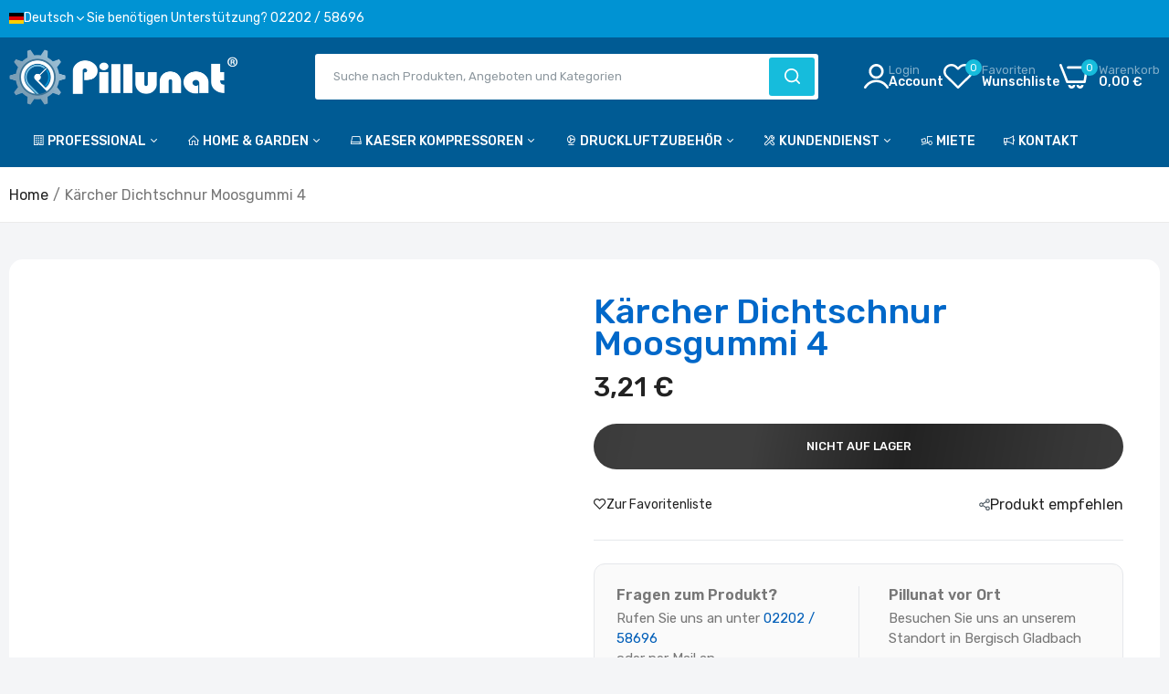

--- FILE ---
content_type: text/css
request_url: https://www.pillunat.com/cdn/shop/t/12/assets/skeleton.css?v=113496610433207099941757492030
body_size: 921
content:
body.skeleton-page{overflow:hidden}.loading_search .product-item{display:flex;align-items:center;padding:0 0 15px;margin-bottom:15px;border-bottom:1px dashed #E5E8EC}.loading_search .product-item .product-image{width:60px;margin-right:20px;height:60px;animation-duration:1s;animation-fill-mode:forwards;animation-iteration-count:infinite;animation-name:placeHolderShimmer;animation-timing-function:linear;background:#f6f7f8;background:-webkit-gradient(linear,left top,right top,color-stop(8%,#eee),color-stop(18%,#ddd),color-stop(33%,#eee));background:linear-gradient(to right,#eee 8%,#ddd 18%,#eee 33%);background-size:800px 104px}.loading_search .product-item .product-content{-ms-flex-preferred-size:0;flex-basis:0;-ms-flex-positive:1;flex-grow:1;max-width:100%;gap:5px;display:flex;flex-direction:column}.loading_search .product-item .product-title,.loading_search .product-item .product-price{height:10px;width:100%;animation-duration:1s;animation-fill-mode:forwards;animation-iteration-count:infinite;animation-name:placeHolderShimmer;animation-timing-function:linear;background:#f6f7f8;background:-webkit-gradient(linear,left top,right top,color-stop(8%,#eee),color-stop(18%,#ddd),color-stop(33%,#eee));background:linear-gradient(to right,#eee 8%,#ddd 18%,#eee 33%);background-size:800px 104px}.loading_bg,.laber_bg_lz{background-size:cover;position:relative}.laber_bg_lz.lazyload:before{content:"";width:100%;height:100%;overflow:hidden;text-indent:999px;display:block;background-size:40px auto;background-position:center center;background-repeat:no-repeat;background-color:#fff;margin:0 auto;position:absolute;top:0;left:0;right:0;bottom:0}.skeleton-page #header{z-index:999}.skeleton-page .product-cover-thumbnails *,#collection-product.loading .product-collection__content *,.lazyload.product-item .product-collection__content *,.openloadding .product-collection__content *,.product-loading *{width:100%;position:relative}#collection-product.loading .product-options__section .label{width:auto!important}.product-loading .button-cart-bottom .select_options,.product-loading .button-cart-bottom .add-to-cart,.product-loading .product-image a,.product-loading .product-collection__title h2 a,.product-loading .jdgm-widget.jdgm-widget .jdgm-prev-badge,.product-loading .frm-price-color .price,.openloadding .product-item .product-image a{opacity:0}.product-loading .product-image:after,.product-loading .product-collection__title h2:after,.product-loading .jdgm-widget.jdgm-widget:after,.product-loading .frm-price-color:after,.product-loading .product-collection__options:after,.product-loading .button-cart-bottom:after,.openloadding .product-item .product-image:after,.openloadding .product-collection__title h2:after,.openloadding .jdgm-widget.jdgm-widget:after,.openloadding .frm-price-color:after,.openloadding .product-item .product-collection__options:after,.openloadding .product-item .button-cart-bottom:after,.lazyload.product-item .product-collection__title h2:after,.lazyload.product-item .jdgm-widget.jdgm-widget:after,.lazyload.product-item .frm-price-color:after,.lazyload.product-item .product-image:after,.lazyload.product-item .product-collection__options:after,.lazyload.product-item .button-cart-bottom:after,.skeleton-page .main-content-detail .alo-img:after,.skeleton-page .main-content-detail .wrap-main-slider:after,#collection-product.loading .product-item .product-bottom-content:after,#collection-product.loading .product-item .product-collection__content .product-collection__availability p:after,#collection-product.loading .product-item .product-collection__description:after,#collection-product.loading .product-item .product-collection__options .product-options:after,#collection-product.loading .product-item .button-cart-bottom:after,#collection-product.loading .product-item .product-collection__title h2:after,#collection-product.loading .product-item .frm-price-color:after,#collection-product.loading .product-item .jdgm-widget.jdgm-widget:after,#collection-product.loading .product-item .product-image:after{content:"";position:absolute;top:0;left:0;right:0;z-index:10;height:100%;width:100%;animation-duration:1s;animation-fill-mode:forwards;animation-iteration-count:infinite;animation-name:placeHolderShimmer;animation-timing-function:linear;background:#f6f7f8;background:-webkit-gradient(linear,left top,right top,color-stop(8%,#eee),color-stop(18%,#ddd),color-stop(33%,#eee));background:linear-gradient(to right,#eee 8%,#ddd 18%,#eee 33%);background-size:800px 104px}@keyframes animate-up{0%{transform:translateY(0)}50%{transform:translateY(20px)}to{transform:translateY(0)}}@keyframes animateMenuOpen{0%{opacity:0;transform:translateY(-1.5rem)}to{opacity:1;transform:translateY(0)}}@keyframes placeHolderShimmer{0%{background-position:-468px 0}to{background-position:468px 0}}@keyframes slideIn{0%{transform:translateY(2rem);opacity:0}to{transform:translateY(0);opacity:1}}@keyframes horizontal-shaking{0%,18%,to{transform:translateZ(0)}2%,6%,10%,14%{transform:translate3d(-5px,0,0)}4%,8%,12%,16%{transform:translate3d(5px,0,0)}}:root{--duration-extra-long: .6s;--animation-slide-in: slideIn var(--duration-extra-long) cubic-bezier(0, 0, .3, 1) forwards;--animation-fade-in: fadeIn var(--duration-extra-long) cubic-bezier(0, 0, .3, 1)}.js_carousel{display:flex;overflow:hidden;margin-left:calc(var(--perload-gap)/ 2 * -1);margin-right:calc(var(--perload-gap)/ 2 * -1);width:calc(var(--perload-gap) + 100%);flex:0 0 auto;flex-wrap:nowrap}.js_carousel .post-item,.js_carousel .product-item{padding-left:calc(var(--perload-gap)/ 2);padding-right:calc(var(--perload-gap)/ 2);flex-shrink:0}.js_carousel .product-item.animate--slide-in{animation:var(--animation-slide-in);animation-delay:calc(var(--animation-order) * 75ms)}@media (min-width: 1921px){.js_carousel[data-visible="8"] .post-item,.js_carousel[data-visible="8"] .product-item{width:12.5%}.js_carousel[data-visible="7"] .post-item,.js_carousel[data-visible="7"] .product-item{width:calc(100% / 7)}.js_carousel[data-visible="6"] .post-item,.js_carousel[data-visible="6"] .product-item{width:calc(100% / 6)}.js_carousel[data-visible="5"] .post-item,.js_carousel[data-visible="5"] .product-item{width:20%}.js_carousel[data-visible="4"] .post-item,.js_carousel[data-visible="4"] .product-item{width:25%}.js_carousel[data-visible="3"] .post-item,.js_carousel[data-visible="3"] .product-item{width:calc(100% / 3)}.js_carousel[data-visible="2"] .post-item,.js_carousel[data-visible="2"] .product-item{width:50%}.js_carousel[data-visible="1"] .post-item,.js_carousel[data-visible="1"] .product-item{width:100%}}@media (min-width: 1481px) and (max-width: 1920px){.js_carousel[data-widescreen="8"] .post-item,.js_carousel[data-widescreen="8"] .product-item{width:12.5%}.js_carousel[data-widescreen="7"] .post-item,.js_carousel[data-widescreen="7"] .product-item{width:calc(100% / 7)}.js_carousel[data-widescreen="6"] .post-item,.js_carousel[data-widescreen="6"] .product-item{width:calc(100% / 6)}.js_carousel[data-widescreen="5"] .post-item,.js_carousel[data-widescreen="5"] .product-item{width:20%}.js_carousel[data-widescreen="4"] .post-item,.js_carousel[data-widescreen="4"] .product-item{width:25%}.js_carousel[data-widescreen="3"] .post-item,.js_carousel[data-widescreen="3"] .product-item{width:calc(100% / 3)}.js_carousel[data-widescreen="2"] .post-item,.js_carousel[data-widescreen="2"] .product-item{width:50%}.js_carousel[data-widescreen="1"] .post-item,.js_carousel[data-widescreen="1"] .product-item{width:100%}}@media (min-width: 1200px) and (max-width: 1480px){.js_carousel[data-desktop="8"] .post-item,.js_carousel[data-desktop="8"] .product-item{width:12.5%}.js_carousel[data-desktop="7"] .post-item,.js_carousel[data-desktop="7"] .product-item{width:calc(100% / 7)}.js_carousel[data-desktop="6"] .post-item,.js_carousel[data-desktop="6"] .product-item{width:calc(100% / 6)}.js_carousel[data-desktop="5"] .post-item,.js_carousel[data-desktop="5"] .product-item{width:20%}.js_carousel[data-desktop="4"] .post-item,.js_carousel[data-desktop="4"] .product-item{width:25%}.js_carousel[data-desktop="3"] .post-item,.js_carousel[data-desktop="3"] .product-item{width:calc(100% / 3)}.js_carousel[data-desktop="2"] .post-item,.js_carousel[data-desktop="2"] .product-item{width:50%}.js_carousel[data-desktop="1"] .post-item,.js_carousel[data-desktop="1"] .product-item{width:100%}}@media (min-width: 992px) and (max-width: 1199px){.js_carousel[data-laptop="8"] .post-item,.js_carousel[data-laptop="8"] .product-item{width:12.5%}.js_carousel[data-laptop="7"] .post-item,.js_carousel[data-laptop="7"] .product-item{width:calc(100% / 7)}.js_carousel[data-laptop="6"] .post-item,.js_carousel[data-laptop="6"] .product-item{width:calc(100% / 6)}.js_carousel[data-laptop="5"] .post-item,.js_carousel[data-laptop="5"] .product-item{width:20%}.js_carousel[data-laptop="4"] .post-item,.js_carousel[data-laptop="4"] .product-item{width:25%}.js_carousel[data-laptop="3"] .post-item,.js_carousel[data-laptop="3"] .product-item{width:calc(100% / 3)}.js_carousel[data-laptop="2"] .post-item,.js_carousel[data-laptop="2"] .product-item{width:50%}.js_carousel[data-laptop="1"] .post-item,.js_carousel[data-laptop="1"] .product-item{width:100%}}@media (min-width: 768px) and (max-width: 992px){.js_carousel[data-notebook="8"] .post-item,.js_carousel[data-notebook="8"] .product-item{width:12.5%}.js_carousel[data-notebook="7"] .post-item,.js_carousel[data-notebook="7"] .product-item{width:calc(100% / 7)}.js_carousel[data-notebook="6"] .post-item,.js_carousel[data-notebook="6"] .product-item{width:calc(100% / 6)}.js_carousel[data-notebook="5"] .post-item,.js_carousel[data-notebook="5"] .product-item{width:20%}.js_carousel[data-notebook="4"] .post-item,.js_carousel[data-notebook="4"] .product-item{width:25%}.js_carousel[data-notebook="3"] .post-item,.js_carousel[data-notebook="3"] .product-item{width:calc(100% / 3)}.js_carousel[data-notebook="2"] .post-item,.js_carousel[data-notebook="2"] .product-item{width:50%}.js_carousel[data-notebook="1"] .post-item,.js_carousel[data-notebook="1"] .product-item{width:100%}}@media (min-width: 576px) and (max-width: 768px){.js_carousel[data-tablet="8"] .post-item,.js_carousel[data-tablet="8"] .product-item{width:12.5%}.js_carousel[data-tablet="7"] .post-item,.js_carousel[data-tablet="7"] .product-item{width:calc(100% / 7)}.js_carousel[data-tablet="6"] .post-item,.js_carousel[data-tablet="6"] .product-item{width:calc(100% / 6)}.js_carousel[data-tablet="5"] .post-item,.js_carousel[data-tablet="5"] .product-item{width:20%}.js_carousel[data-tablet="4"] .post-item,.js_carousel[data-tablet="4"] .product-item{width:25%}.js_carousel[data-tablet="3"] .post-item,.js_carousel[data-tablet="3"] .product-item{width:calc(100% / 3)}.js_carousel[data-tablet="2"] .post-item,.js_carousel[data-tablet="2"] .product-item{width:50%}.js_carousel[data-tablet="1"] .post-item,.js_carousel[data-tablet="1"] .product-item{width:100%}}@media (min-width: 480px) and (max-width: 576px){.js_carousel[data-landscape="6"] .post-item,.js_carousel[data-landscape="6"] .product-item{width:calc(100% / 6)}.js_carousel[data-landscape="5"] .post-item,.js_carousel[data-landscape="5"] .product-item{width:20%}.js_carousel[data-landscape="4"] .post-item,.js_carousel[data-landscape="4"] .product-item{width:25%}.js_carousel[data-landscape="3"] .post-item,.js_carousel[data-landscape="3"] .product-item{width:calc(100% / 3)}.js_carousel[data-landscape="2"] .post-item,.js_carousel[data-landscape="2"] .product-item{width:50%}.js_carousel[data-landscape="1"] .post-item,.js_carousel[data-landscape="1"] .product-item{width:100%}}@media (min-width: 360px) and (max-width: 480px){.js_carousel[data-portrait="6"] .post-item,.js_carousel[data-portrait="6"] .product-item{width:calc(100% / 6)}.js_carousel[data-portrait="5"] .post-item,.js_carousel[data-portrait="5"] .product-item{width:20%}.js_carousel[data-portrait="4"] .post-item,.js_carousel[data-portrait="4"] .product-item{width:25%}.js_carousel[data-portrait="3"] .post-item,.js_carousel[data-portrait="3"] .product-item{width:calc(100% / 3)}.js_carousel[data-portrait="2"] .post-item,.js_carousel[data-portrait="2"] .product-item{width:50%}.js_carousel[data-portrait="1"] .post-item,.js_carousel[data-portrait="1"] .product-item{width:100%}}@media (max-width: 360px){.js_carousel[data-mobile="4"] .post-item,.js_carousel[data-mobile="4"] .product-item{width:25%}.js_carousel[data-mobile="3"] .post-item,.js_carousel[data-mobile="3"] .product-item{width:calc(100% / 3)}.js_carousel[data-mobile="2"] .post-item,.js_carousel[data-mobile="2"] .product-item{width:50%}.js_carousel[data-mobile="1"] .post-item,.js_carousel[data-mobile="1"] .product-item{width:100%}}
/*# sourceMappingURL=/cdn/shop/t/12/assets/skeleton.css.map?v=113496610433207099941757492030 */


--- FILE ---
content_type: text/css
request_url: https://www.pillunat.com/cdn/shop/t/12/compiled_assets/styles.css?4307
body_size: -221
content:
.product-description-html{line-height:1.6;color:#333}.product-description-html h1,.product-description-html h2,.product-description-html h3,.product-description-html h4,.product-description-html h5,.product-description-html h6{font-weight:600;margin:1.5em 0 .5em;color:#2c3e50;line-height:1.3}.product-description-html h1{font-size:1.8em}.product-description-html h2{font-size:1.6em}.product-description-html h3{font-size:1.4em}.product-description-html h4{font-size:1.2em}.product-description-html h5{font-size:1.1em}.product-description-html h6{font-size:1em}.product-description-html p{margin:1em 0;line-height:1.6}.product-description-html strong,.product-description-html b{font-weight:700;color:#2c3e50}.product-description-html em,.product-description-html i{font-style:italic;color:#555}.product-description-html ul,.product-description-html ol{margin:1em 0;padding-left:2em}.product-description-html ul{list-style-type:disc}.product-description-html ol{list-style-type:decimal}.product-description-html li{margin:.5em 0;line-height:1.5}.product-description-html ul ul,.product-description-html ol ol,.product-description-html ul ol,.product-description-html ol ul{margin:.5em 0}.product-description-html ul ul{list-style-type:circle}.product-description-html ul ul ul{list-style-type:square}.product-description-html a{color:#007bff;text-decoration:underline;transition:color .3s ease}.product-description-html a:hover{color:#0056b3;text-decoration:none}.product-description-html table{width:100%;border-collapse:collapse;margin:1.5em 0;background:#fff;border:1px solid #ddd;border-radius:4px;overflow:hidden}.product-description-html th,.product-description-html td{padding:12px 15px;text-align:left;border-bottom:1px solid #ddd}.product-description-html th{background-color:#f8f9fa;font-weight:600;color:#2c3e50}.product-description-html tr:nth-child(2n){background-color:#f8f9fa}.product-description-html tr:hover{background-color:#e9ecef}.product-description-html blockquote{margin:1.5em 0;padding:1em 1.5em;background:#f8f9fa;border-left:4px solid #007bff;font-style:italic;color:#555}.product-description-html code{background:#f1f3f4;padding:2px 6px;border-radius:3px;font-family:Courier New,monospace;font-size:.9em;color:#e74c3c}.product-description-html pre{background:#f8f9fa;padding:1em;border-radius:4px;overflow-x:auto;margin:1em 0;border:1px solid #e9ecef}.product-description-html pre code{background:none;padding:0;color:#333}.product-description-html hr{border:none;height:2px;background:#e9ecef;margin:2em 0}.product-description-html img{max-width:100%;height:auto;margin:1em 0;border-radius:4px}@media (max-width: 768px){.product-description-html{font-size:.95em}.product-description-html h1{font-size:1.5em}.product-description-html h2{font-size:1.3em}.product-description-html h3{font-size:1.2em}.product-description-html ul,.product-description-html ol{padding-left:1.5em}.product-description-html th,.product-description-html td{padding:8px 10px;font-size:.9em}}
/*# sourceMappingURL=/cdn/shop/t/12/compiled_assets/styles.css.map?4307= */


--- FILE ---
content_type: text/javascript
request_url: https://www.pillunat.com/cdn/shop/t/12/assets/jquery.custom.js?v=127211921515403362591757492029
body_size: -752
content:
//# sourceMappingURL=/cdn/shop/t/12/assets/jquery.custom.js.map?v=127211921515403362591757492029
